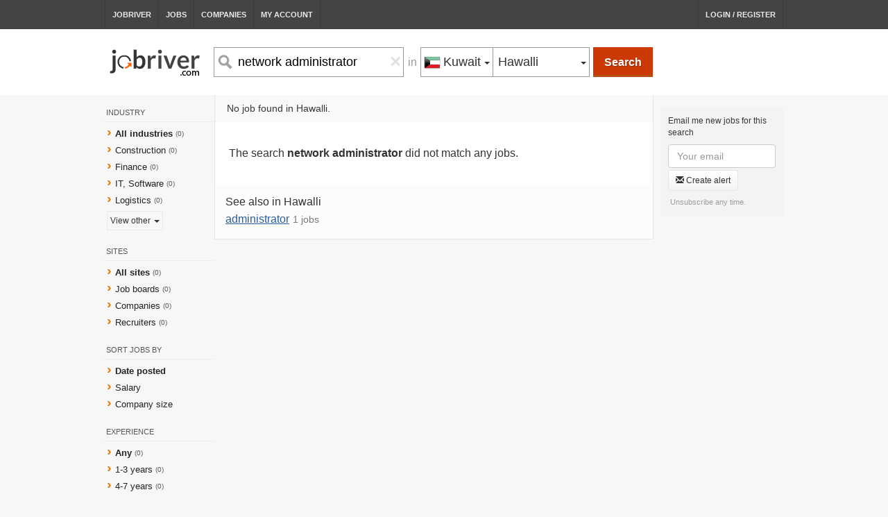

--- FILE ---
content_type: text/html; charset=UTF-8
request_url: https://www.jobriver.com/salary-network-administrator-jobs-in-hawalli
body_size: 5075
content:
<!DOCTYPE html>
<html class="chrome chrome-131  ress mobile1">
<head>

    <meta http-equiv="Content-Type" content="text/html; charset=UTF-8">
    <meta name="viewport" content="width=device-width, initial-scale=1, maximum-scale=1, user-scalable=no">
    <link rel="icon" href="/img/favicon.png?18"/>
    <link rel="canonical" href="https://www.jobriver.com/salary-network-administrator-jobs-in-hawalli">
    <title>network administrator jobs in Hawalli, Kuwait - Jobriver, Job River</title>
    <meta http-equiv="X-UA-Compatible" content="IE=edge"/>
            <meta name="description"
          content="Find jobs, careers, employment, job listings, staff and candidates in Dubai, Abu-Dhabi, UAE, Qatar, Saudi Arabia, Kuwait, Oman and Bahrain">
    <meta name="keywords"
          content="network administrator jobs, employment, careers, employment, staff, hire, job listings, job search, search engine, work in">

    <link rel="stylesheet" type="text/css" href="/com/bootstrap.min.css?1651714270"/><link rel="stylesheet" type="text/css" href="/com/jobillion/common.css?1651714270"/><link rel="stylesheet" type="text/css" href="/com/jobillion/search.css?1651714270"/>
            <script async src="https://pagead2.googlesyndication.com/pagead/js/adsbygoogle.js?client=ca-pub-5144191898782042"
            crossorigin="anonymous"></script>

</head>
<body class="">

<div class="viewport">

    <div class="display_none mobileMenu">
        <ul>

            <li><a href="/" class="">
                    Jobriver</a><span class="glyphicon glyphicon-menu-right" aria-hidden="true"></span></li>

            <li><a href="/jobs" class="selected">Find
                    Jobs</a><span class="glyphicon glyphicon-menu-right" aria-hidden="true"></span></li>

            <li><a href="/companies" class="">Companies</a><span
                        class="glyphicon glyphicon-menu-right" aria-hidden="true"></span></li>


                            <li><a href="/login" class="">Log in /
                        Register</a><span class="glyphicon glyphicon-menu-right" aria-hidden="true"></span></li>
                    </ul>


    </div>

    <div class="pageWrapper" id="pageWrapper">


        <div id="pageContent" class="pageContent">

            <button class="navbar-toggle collapsed display_none1 mobile_menu_btn" type="button" data-toggle="collapse"
                    data-target=".bs-navbar-collapse">

                <span class="icon-bar"></span>
                <span class="icon-bar"></span>
                <span class="icon-bar"></span>

            </button>

            <div class="headerWr">

                <div class="header-nav fixed-center f">

                    <a href="/" class="">
                        Jobriver
                    </a>
                    <a href="/jobs" class="selected">
                        Jobs
                    </a>

                    <a href="/companies"
                       class="">
                        Companies
                    </a>

                    <a class=""
                       href="/account">
                        My Account
                    </a>


                                            <a class="" href="/login">
                            Login / Register
                        </a>
                                    </div>

            </div>

                        <div class="pageContentHeight">
                <div id="searchWrapperPlaceholder">

</div>

<a id="logo_hp" href="/" >

        <img src="/img/logos/jobriver.png?1651714274">

</a>
<div id="searchWrapper" class="home_header_corrections">


    <div class="sw_layer1 fixed-center ">


        <a id="logo" href="/">

                <img style="margin-top: -10px" src="/img/logos/jobriver.png?1651714274">

        </a>


        <div id="mainSearch" class="fluid-center">
            
                <div class="fix-kw" id="searchBox">
                    <div class="search f" id="search">

                        <div class="fl f searchInputWr ">
                            <div class="lens-search-btn">
                                <img src="/img/search-icon.gif"/>
                            </div>
                            <input class="input" autocomplete="off" maxlength="60" id="what"
                                   name="search_what"
                                   spellcheck='false'
                                   placeholder="Job title or keyword"
                                   value="network administrator">
                            <span class="close" id="clearWhat">&times;</span>

                            <div class="hints" id="jobsHintsWhat" style="display: none;">
                                <ul>
                                </ul>
                            </div>

                        </div>


                        <div class="locWr1 f fl">
                            <div class="in unselectable">in</div>
                            <div class="fl f locWr2">
                                <div class="btn-group fl select-country never_opened">
                                    <div type="button" class="btn btn-default dropdown-toggle">
                                        <i class="geo-icon geo-kw"></i>
                                        <span class="title">Kuwait</span>

                                        <div class="caret"></div>

                                        <select id="mobile_select_country">
                                                                                            <option 
                                                        value="gulf">All Gulf countries</option>
                                                                                            <option 
                                                        value="bh">Bahrain</option>
                                                                                            <option selected
                                                        value="kw">Kuwait</option>
                                                                                            <option 
                                                        value="om">Oman</option>
                                                                                            <option 
                                                        value="qa">Qatar</option>
                                                                                            <option 
                                                        value="sa">Saudi Arabia</option>
                                                                                            <option 
                                                        value="ae">United Arab Emirates</option>
                                                                                    </select>
                                    </div>
                                    <ul class="dropdown-menu">
                                                                                    <li country="gulf" short="Gulf"
                                                default_city="gulf-gcc-mena"
                                                class=" txt_inline">
                                                <i class="geo-icon geo-gulf"></i>All Gulf countries
                                            </li>
                                                                                    <li country="bh" short="Bahrain"
                                                default_city="bahrain"
                                                class=" txt_inline">
                                                <i class="geo-icon geo-bh"></i>Bahrain
                                            </li>
                                                                                    <li country="kw" short="Kuwait"
                                                default_city="kuwait"
                                                class="selected txt_inline">
                                                <i class="geo-icon geo-kw"></i>Kuwait
                                            </li>
                                                                                    <li country="om" short="Oman"
                                                default_city="oman"
                                                class=" txt_inline">
                                                <i class="geo-icon geo-om"></i>Oman
                                            </li>
                                                                                    <li country="qa" short="Qatar"
                                                default_city="qatar"
                                                class=" txt_inline">
                                                <i class="geo-icon geo-qa"></i>Qatar
                                            </li>
                                                                                    <li country="sa" short="Saudi Arabia"
                                                default_city="ksa-saudi-arabia"
                                                class=" txt_inline">
                                                <i class="geo-icon geo-sa"></i>Saudi Arabia
                                            </li>
                                                                                    <li country="ae" short="UAE"
                                                default_city="uae-united-arab-emirates"
                                                class=" txt_inline">
                                                <i class="geo-icon geo-ae"></i>United Arab Emirates
                                            </li>
                                                                            </ul>
                                </div>
                                                                                                <div
                                        class="btn-group fl select-city display_none never_opened"
                                        id="gulf-select-city" city="gulf-gcc-mena">
                                    <div type="button" class="btn btn-default dropdown-toggle txt_inline"
                                         data-toggle="dropdown">
              <span
                      class="title txt_inline">All cities</span>

                                        <div class="caret"></div>

                                                                            </div>
                                    <div class="dropdown-menu">
                                                                                                                        <ul>
                                                                                            
                                                                                            
                                                                                            
                                                                                            
                                                                                            
                                                                                            
                                                                                            
                                                                                            
                                                                                            
                                                    <li code="gulf-gcc-mena"
                                                        class="selected txt_inline hl-city"
                                                        country_level="0"
                                                        short="All cities">
                                                        All cities in Gulf                                                    </li>

                                                                                            </ul>
                                    </div>

                                </div>
                                                                                                <div
                                        class="btn-group fl select-city display_none never_opened"
                                        id="bh-select-city" city="bahrain">
                                    <div type="button" class="btn btn-default dropdown-toggle txt_inline"
                                         data-toggle="dropdown">
              <span
                      class="title txt_inline">All cities</span>

                                        <div class="caret"></div>

                                                                            </div>
                                    <div class="dropdown-menu">
                                                                                                                        <ul>
                                                                                            
                                                                                            
                                                                                            
                                                                                            
                                                    <li code="bahrain"
                                                        class="selected txt_inline hl-city"
                                                        country_level="1"
                                                        short="All cities">
                                                        All cities in Bahrain                                                    </li>

                                                                                            </ul>
                                    </div>

                                </div>
                                                                                                <div
                                        class="btn-group fl select-city  never_opened"
                                        id="kw-select-city" city="hawalli">
                                    <div type="button" class="btn btn-default dropdown-toggle txt_inline"
                                         data-toggle="dropdown">
              <span
                      class="title txt_inline">Hawalli</span>

                                        <div class="caret"></div>

                                                                                    <select id="mobile_select_city">

                                                                                                                                                                                                                                                                                                                                                                                                                                                                                                                                                                                                                                                                                <option 
                                                                value="kuwait">
                                                            All cities in Kuwait                                                        </option>

                                                                                                                                                                                                                                                                                                                                                                                                                                                                                                                                                                                                                                                                                                                                                                                                                                                                                                                                            <option 
                                                                value="Kuwait-City">
                                                            Kuwait City                                                        </option>

                                                                                                                                                                                                                                                                                                                                                                                                                                                                                                                                                                                                                                                                                                                                                                                                                                                                                                                                                                                                                                                <option 
                                                                value="Al-Ahmadi">
                                                            Al Ahmadi                                                        </option>

                                                                                                                                                                                                                                                                                                                    <option 
                                                                value="Al-Jahra">
                                                            Al Jahra                                                        </option>

                                                                                                                                                                                                                                                                                                                                                                                                                                                                                                                                                                                                                                                                                                                                                                                                                                                                                                                                                                                                                                                                                                                                                                                                                                                                                                                                                            <option selected
                                                                value="Hawalli">
                                                            Hawalli                                                        </option>

                                                                                                                                                                                                                                                                                                                                                                                                                                                                                                                                                                                                                                                                                                                                                                                                                                                                                                                                                                                                                                                                                                                                                                                                                                                                                                                                                                                                                                                                                                                                                                    <option 
                                                                value="Salmiya">
                                                            Salmiya                                                        </option>

                                                                                                                                                                                                                                                                                                                                                                                                                                                                                                                                                                                                                                                                                                                                                                                                                                                                                                                                                                                                                                                                                                                                                                                        </select>
                                                                            </div>
                                    <div class="dropdown-menu">
                                                                                                                        <ul>
                                                                                            
                                                                                            
                                                                                            
                                                                                            
                                                                                            
                                                                                            
                                                    <li code="kuwait"
                                                        class=" txt_inline hl-city"
                                                        country_level="1"
                                                        short="All cities">
                                                        All cities in Kuwait                                                    </li>

                                                                                                    
                                                                                            
                                                                                            
                                                                                            
                                                                                            
                                                                                            
                                                                                            
                                                                                            
                                                                                            
                                                    <li code="Kuwait-City"
                                                        class=" txt_inline hl-city"
                                                        country_level="0"
                                                        short="">
                                                        Kuwait City                                                    </li>

                                                                                                    
                                                                                            
                                                                                            
                                                                                            
                                                                                            
                                                                                            
                                                                                            
                                                                                            
                                                                                            
                                                                                            
                                                    <li code="Al-Ahmadi"
                                                        class=" txt_inline "
                                                        country_level="0"
                                                        short="">
                                                        Al Ahmadi                                                    </li>

                                                                                                    
                                                                                            
                                                                                            
                                                    <li code="Al-Jahra"
                                                        class=" txt_inline "
                                                        country_level="0"
                                                        short="">
                                                        Al Jahra                                                    </li>

                                                                                                    
                                                                                            
                                                                                            
                                                                                            
                                                                                            
                                                                                            
                                                                                            
                                                                                            
                                                                                            
                                                                                            
                                                                                            
                                                                                            
                                                                                            
                                                    <li code="Hawalli"
                                                        class="selected txt_inline "
                                                        country_level="0"
                                                        short="">
                                                        Hawalli                                                    </li>

                                                                                                    
                                                                                            
                                                                                            
                                                                                            
                                                                                            
                                                                                            
                                                                                            
                                                                                            
                                                                                            
                                                                                            
                                                                                            
                                                                                            
                                                                                            
                                                                                            
                                                                                            
                                                    <li code="Salmiya"
                                                        class=" txt_inline "
                                                        country_level="0"
                                                        short="">
                                                        Salmiya                                                    </li>

                                                                                                    
                                                                                            
                                                                                            
                                                                                            
                                                                                            
                                                                                            
                                                                                            
                                                                                            
                                                                                            
                                                                                            
                                                                                            
                                                                                    </ul>
                                    </div>

                                </div>
                                                                                                <div
                                        class="btn-group fl select-city display_none never_opened"
                                        id="om-select-city" city="oman">
                                    <div type="button" class="btn btn-default dropdown-toggle txt_inline"
                                         data-toggle="dropdown">
              <span
                      class="title txt_inline">All cities</span>

                                        <div class="caret"></div>

                                                                            </div>
                                    <div class="dropdown-menu">
                                                                                                                        <ul>
                                                                                            
                                                                                            
                                                                                            
                                                    <li code="oman"
                                                        class="selected txt_inline hl-city"
                                                        country_level="1"
                                                        short="All cities">
                                                        All cities in Oman                                                    </li>

                                                                                            </ul>
                                    </div>

                                </div>
                                                                                                <div
                                        class="btn-group fl select-city display_none never_opened"
                                        id="qa-select-city" city="qatar">
                                    <div type="button" class="btn btn-default dropdown-toggle txt_inline"
                                         data-toggle="dropdown">
              <span
                      class="title txt_inline">All cities</span>

                                        <div class="caret"></div>

                                                                            </div>
                                    <div class="dropdown-menu">
                                                                                                                        <ul>
                                                                                            
                                                                                            
                                                    <li code="qatar"
                                                        class="selected txt_inline hl-city"
                                                        country_level="1"
                                                        short="All cities">
                                                        All cities in Qatar                                                    </li>

                                                                                            </ul>
                                    </div>

                                </div>
                                                                                                <div
                                        class="btn-group fl select-city display_none never_opened"
                                        id="sa-select-city" city="ksa-saudi-arabia">
                                    <div type="button" class="btn btn-default dropdown-toggle txt_inline"
                                         data-toggle="dropdown">
              <span
                      class="title txt_inline">All cities</span>

                                        <div class="caret"></div>

                                                                            </div>
                                    <div class="dropdown-menu">
                                                                                                                            <div class="search-city-wr">
                                                <input class="form-control search-city"
                                                       placeholder="Search location"
                                                       autocomplete="off">
                                            </div>
                                                                                <ul>
                                                                                            
                                                                                            
                                                                                            
                                                                                            
                                                                                            
                                                    <li code="ksa-saudi-arabia"
                                                        class="selected txt_inline hl-city"
                                                        country_level="1"
                                                        short="All cities">
                                                        All cities in Saudi Arabia                                                    </li>

                                                                                            </ul>
                                    </div>

                                </div>
                                                                                                <div
                                        class="btn-group fl select-city display_none never_opened"
                                        id="ae-select-city" city="uae-united-arab-emirates">
                                    <div type="button" class="btn btn-default dropdown-toggle txt_inline"
                                         data-toggle="dropdown">
              <span
                      class="title txt_inline">All cities</span>

                                        <div class="caret"></div>

                                                                            </div>
                                    <div class="dropdown-menu">
                                                                                                                        <ul>
                                                                                            
                                                    <li code="uae-united-arab-emirates"
                                                        class="selected txt_inline hl-city"
                                                        country_level="1"
                                                        short="All cities">
                                                        All cities in UAE                                                    </li>

                                                                                            </ul>
                                    </div>

                                </div>
                                                            </div>

                            <button class="search-button search-btn" id="search-btn">
                                Search
                            </button>


                        </div>


                    </div>


                </div>
            
        </div>

    </div>

</div>


<script type="text/javascript">
    var searchType = "jobs";
</script>

<script type="text/javascript">
    var cleanKeyword = "network administrator";
</script>

<div id="search_jobs">
    <div class="gray-ribbon"></div>
    <div class="searchPage type-jobs fixed-center">

        <div class="foundSection f">
            <div class="filters" id="filters">
                <div class="ttl"></div>

                                    <div class="item">
                        <div class="title">Industry</div>
                        <ul>
                            <li class="selected">
                                <a rel="nofollow"
                                   href="/jobs?l=hawalli&q=network+administrator">
                                    All industries</a>
                            </li>
                                                        <li class="">

                                <a rel="nofollow"
                                   href="/jobs?l=hawalli&q=network+administrator&industry=construction
                                        ">Construction</a>
                            </li>
                                                        <li class="">

                                <a rel="nofollow"
                                   href="/jobs?l=hawalli&q=network+administrator&industry=finance
                                        ">Finance</a>
                            </li>
                                                        <li class="">

                                <a rel="nofollow"
                                   href="/jobs?l=hawalli&q=network+administrator&industry=it-software
                                        ">IT, Software</a>
                            </li>
                                                        <li class="">

                                <a rel="nofollow"
                                   href="/jobs?l=hawalli&q=network+administrator&industry=logistics
                                        ">Logistics</a>
                            </li>
                                                        <li class="moreIndustries" id="moreIndustries">
                                <div class="f">
                                    <div class="fl">
                                        <span class="indname">View other <span class="caret"></span></span>
                                        <select class="select-simple select-industry fillall">
                                            <option selected
                                                    value="/jobs?l=hawalli&q=network+administrator">
                                                View other
                                            </option>
                                                                                            <option 

                                                        value="/jobs?l=hawalli&q=network+administrator&industry=advertising">
                                                    Advertising
                                                </option>
                                                                                            <option 

                                                        value="/jobs?l=hawalli&q=network+administrator&industry=agriculture">
                                                    Agriculture
                                                </option>
                                                                                            <option 

                                                        value="/jobs?l=hawalli&q=network+administrator&industry=automotive">
                                                    Automotive
                                                </option>
                                                                                            <option 

                                                        value="/jobs?l=hawalli&q=network+administrator&industry=aviation">
                                                    Aviation
                                                </option>
                                                                                            <option 

                                                        value="/jobs?l=hawalli&q=network+administrator&industry=banking">
                                                    Banking
                                                </option>
                                                                                            <option 

                                                        value="/jobs?l=hawalli&q=network+administrator&industry=beauty">
                                                    Beauty
                                                </option>
                                                                                            <option 

                                                        value="/jobs?l=hawalli&q=network+administrator&industry=construction">
                                                    Construction
                                                </option>
                                                                                            <option 

                                                        value="/jobs?l=hawalli&q=network+administrator&industry=education">
                                                    Education
                                                </option>
                                                                                            <option 

                                                        value="/jobs?l=hawalli&q=network+administrator&industry=engineering">
                                                    Engineering
                                                </option>
                                                                                            <option 

                                                        value="/jobs?l=hawalli&q=network+administrator&industry=executives">
                                                    Executives
                                                </option>
                                                                                            <option 

                                                        value="/jobs?l=hawalli&q=network+administrator&industry=finance">
                                                    Finance
                                                </option>
                                                                                            <option 

                                                        value="/jobs?l=hawalli&q=network+administrator&industry=hotels-hospitality">
                                                    Hotels, Hospitality
                                                </option>
                                                                                            <option 

                                                        value="/jobs?l=hawalli&q=network+administrator&industry=it-software">
                                                    IT, Software
                                                </option>
                                                                                            <option 

                                                        value="/jobs?l=hawalli&q=network+administrator&industry=logistics">
                                                    Logistics
                                                </option>
                                                                                            <option 

                                                        value="/jobs?l=hawalli&q=network+administrator&industry=medical">
                                                    Medical
                                                </option>
                                                                                            <option 

                                                        value="/jobs?l=hawalli&q=network+administrator&industry=oil-gas">
                                                    Oil, Gas
                                                </option>
                                                                                            <option 

                                                        value="/jobs?l=hawalli&q=network+administrator&industry=real-estate">
                                                    Real Estate
                                                </option>
                                                                                            <option 

                                                        value="/jobs?l=hawalli&q=network+administrator&industry=restaurants">
                                                    Restaurants
                                                </option>
                                                                                    </select>
                                    </div>
                                </div>

                            </li>
                        </ul>
                    </div>
                

                

                    <div class="item">
                        <div class="title">Sites</div>
                        <ul>

                            <li class="selected">
                                <a rel="nofollow"
                                   href="/jobs?l=hawalli&q=network+administrator
                                        ">All sites</a>
                            </li>
                            <li class="">
                                <a rel="nofollow"
                                   href="/jobs?l=hawalli&q=network+administrator&source=job-boards
                                        ">Job
                                    boards</a>
                            </li>
                            <li class="">
                                <a rel="nofollow"
                                   href="/jobs?l=hawalli&q=network+administrator&source=company-sites
                                        ">
                                    Companies</a>
                            </li>
                            <li class="">
                                <a rel="nofollow"
                                   href="/jobs?l=hawalli&q=network+administrator&source=hr-agencies
                                        ">
                                    Recruiters
                                </a>
                            </li>
                        </ul>
                    </div>
                                <div class="item">
                    <div class="title">Sort jobs by</div>
                    <ul>

                        <li class="selected">
                            <a rel="nofollow" nofilter
                               href="/jobs?l=hawalli&q=network+administrator
                                       ">Date posted</a>
                        </li>
                        <li class="">
                            <a rel="nofollow" nofilter
                               href="/jobs?l=hawalli&q=network+administrator&sort_by=salary
                                       ">Salary</a>
                        </li>
                        <li class="">
                            <a rel="nofollow" nofilter
                               href="/jobs?l=hawalli&q=network+administrator&sort_by=size
                                       ">Company size</a>
                        </li>

                    </ul>
                </div>


                <div class="item">
                    <div class="title">Experience</div>
                    <ul>
                                                <li class="selected">


                            <a rel="nofollow"
                               href="/jobs?l=hawalli&q=network+administrator
                                    ">Any</a>
                        </li>
                                                <li class="">


                            <a rel="nofollow"
                               href="/jobs?l=hawalli&q=network+administrator&exp=1
                                    ">1-3 years</a>
                        </li>
                                                <li class="">


                            <a rel="nofollow"
                               href="/jobs?l=hawalli&q=network+administrator&exp=4
                                    ">4-7 years</a>
                        </li>
                                                <li class="">


                            <a rel="nofollow"
                               href="/jobs?l=hawalli&q=network+administrator&exp=8
                                    ">8+ years</a>
                        </li>
                                            </ul>
                </div>


                                    <div class="item">
                        <div class="title">Interview in</div>
                        <ul>
                            <li class="selected">


                                <a rel="nofollow"
                                   href="/jobs?l=hawalli&q=network+administrator">
                                    Kuwait
                                </a>

                            </li>
                            <li class="">
                                <a rel="nofollow"
                                   href="/jobs?l=hawalli&q=network+administrator&interview=in">
                                    India
                                </a>

                            </li>
                            <li class="">
                                <a rel="nofollow"
                                   href="/jobs?l=hawalli&q=network+administrator&interview=ph">
                                    Philippines
                                </a>

                            </li>
                        </ul>
                    </div>
                

            </div>
            <div id="resultsWr">

                <div id="borderedWr">

                    <div id="searchStats">
                        No job found in Hawalli.                    </div>


                    
                                            <div class="nothing">
                            The search <b>network administrator</b> did not match any jobs.
                        </div>
                    

                    <ul id="search_results" class="results">

                                                
                                                    <li id="seeAlsoLi">
                            </li>
                        
                            

                    </ul>

                </div>


                

            </div>
            <div class="rightPanel">
                <div class="envelope " type="jobs">
    <div class="envelope-content">
                <div class="txt">Email me new jobs for this
            search
        </div>
                <div>
            <input type="input" autocomplete="on"
                   value=""
                   name="email" class="form-control alertEmail" placeholder="Your email">
            <button type="button" class="btn envelope-button btn-sm alertCreate">
                <span class="glyphicon glyphicon-envelope"></span> Create alert
            </button>
        </div>
        <div class="unsub">
            Unsubscribe any time.
        </div>
    </div>
    <div class="display_none fillall alertWait">
        <div class="back fillall">

        </div>
        <img src="/img/preloader.alerts.gif">
    </div>
    <div class="alertDone done display_none">
        Alert created!
    </div>
    <div class="alertLimit done display_none">
        You've reached hourly alert limit. Please, try next hour.
    </div>
    <div class="alertErrorEmail error display_none">
      Please enter correct email.
    </div>
    <div class="alertErrorUnsub error display_none">
        Owner of this email unsubscribed from all newsletters. Please, contact us.
    </div>
    <div class="alertErrorServer error display_none">
        Server error occurred. Please, try later.
    </div>
</div>
<script type="text/javascript">
    var alert_q = "network administrator";
    var alert_type = "jobs";
    var alert_l = "hawalli";
</script>
                                    <iframe id="mapWr" style="width: 100%; height: 300px; margin-bottom: 10px;"></iframe>
                            </div>
        </div>


    </div>
</div>





            </div>

            <div class="footerWr shadow-text-white f" id="footerWr">

                <div class="footer f fixed-center">
                    <ul class="bottom-left f fl">

                        <li><a href="/terms">Terms</a></li>
                        <li><a href="/scams-fraud/cases">Safety</a></li>
                        <li><a href="/contact">Support</a></li>
                    </ul>
                    <div class="copy">
                        &copy; 2026 Jobriver <span class="display_none terms_mobile">
                            -
                            <a href="/terms">Terms</a>
                            -
                            <a href="/contact">Support</a>
                        </span>
                    </div>

                </div>
            </div>
        </div>

        <div class="display_none fillall shield"></div>

    </div>
</div>

<div id="mobile-indicator"></div>

<!-- js  -->

<!--[if lt IE 9]>
<script src="https://ie7-js.googlecode.com/svn/version/2.1(beta4)/IE9.js">IE7_PNG_SUFFIX = ".png";</script>
<![endif]-->

<script type="text/javascript" src="https://ajax.googleapis.com/ajax/libs/jquery/2.2.4/jquery.min.js"></script>

<script>
    if (!window.jQuery) {
        document.write('<script src="//code.jquery.com/jquery-2.2.4.min.js"><\/script>');
    }
</script>

<!-- Global site tag (gtag.js) - Google Analytics -->
<script async src="https://www.googletagmanager.com/gtag/js?id=UA-81844630-2"></script>
<script>
    window.dataLayer = window.dataLayer || [];
    function gtag(){dataLayer.push(arguments);}
    gtag('js', new Date());

    gtag('config', 'UA-81844630-2');
</script>



<script type="text/javascript">
    var RecaptchaOptions = {
        theme: 'white'
    };

    var route = '/salary-network-administrator-jobs-in-hawalli';

    var desktop = 'true';

</script>

<script type="text/javascript" src="/com/plugins.js?1651714269"></script><script type="text/javascript" src="/com/jobillion/common.js?1651714271"></script><script type="text/javascript" src="/com/jobillion/app.js?1651714270"></script><script type="text/javascript" src="/com/jobillion/search.js?1651714271"></script>
<script type="text/javascript">
    (function ($) {
        $(window).trigger('scroll');
    })(jQuery);

</script>



<script defer src="https://static.cloudflareinsights.com/beacon.min.js/vcd15cbe7772f49c399c6a5babf22c1241717689176015" integrity="sha512-ZpsOmlRQV6y907TI0dKBHq9Md29nnaEIPlkf84rnaERnq6zvWvPUqr2ft8M1aS28oN72PdrCzSjY4U6VaAw1EQ==" data-cf-beacon='{"version":"2024.11.0","token":"4ec552bbfff446aa94f7ab2b35df6923","r":1,"server_timing":{"name":{"cfCacheStatus":true,"cfEdge":true,"cfExtPri":true,"cfL4":true,"cfOrigin":true,"cfSpeedBrain":true},"location_startswith":null}}' crossorigin="anonymous"></script>
</body>
</html>


--- FILE ---
content_type: text/html; charset=UTF-8
request_url: https://www.jobriver.com/jobs/see-also
body_size: -49
content:
<ul class="seeAlso ">
    <li class="title">See also in Hawalli</li>
    
        <li><a href="/jobs?l=hawalli&q=administrator&suggest-type=split&suggest-q=network+administrator" class="underline" rel="nofollow"><span>administrator</span></a><span
                    class="lbl">1 jobs</span></li>
        
</ul>


--- FILE ---
content_type: text/html; charset=utf-8
request_url: https://www.google.com/recaptcha/api2/aframe
body_size: 266
content:
<!DOCTYPE HTML><html><head><meta http-equiv="content-type" content="text/html; charset=UTF-8"></head><body><script nonce="eqI0BCbMAEgwm8cjpqnMow">/** Anti-fraud and anti-abuse applications only. See google.com/recaptcha */ try{var clients={'sodar':'https://pagead2.googlesyndication.com/pagead/sodar?'};window.addEventListener("message",function(a){try{if(a.source===window.parent){var b=JSON.parse(a.data);var c=clients[b['id']];if(c){var d=document.createElement('img');d.src=c+b['params']+'&rc='+(localStorage.getItem("rc::a")?sessionStorage.getItem("rc::b"):"");window.document.body.appendChild(d);sessionStorage.setItem("rc::e",parseInt(sessionStorage.getItem("rc::e")||0)+1);localStorage.setItem("rc::h",'1768935567915');}}}catch(b){}});window.parent.postMessage("_grecaptcha_ready", "*");}catch(b){}</script></body></html>